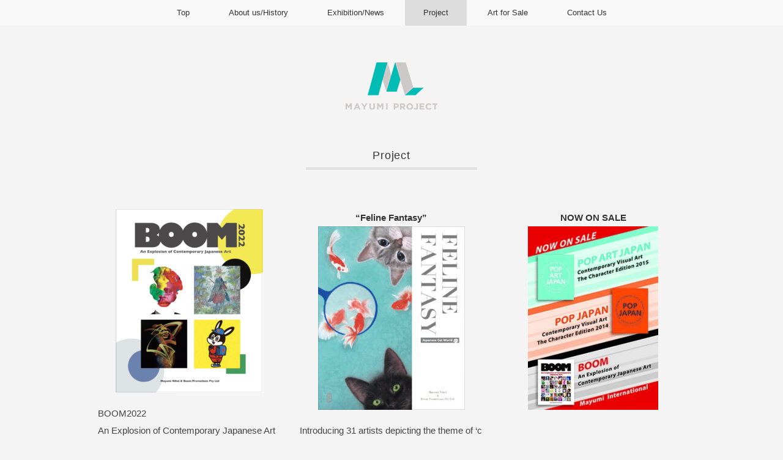

--- FILE ---
content_type: text/html; charset=UTF-8
request_url: https://mayumiproject.today/project/
body_size: 9704
content:

<!DOCTYPE html>
<html dir="ltr" lang="ja" prefix="og: https://ogp.me/ns#">
<head>
<meta charset="UTF-8" />
<meta name="viewport" content="width=device-width, initial-scale=1.0">
<link rel="stylesheet" href="https://mayumiproject.today/wp-content/themes/mdm/responsive.css" type="text/css" media="screen, print" />
<link rel="stylesheet" href="https://mayumiproject.today/wp-content/themes/mdm/style.css" type="text/css" media="screen, print" />
<link rel="alternate" type="application/atom+xml" title="MayumiProject.today Atom Feed" href="https://mayumiproject.today/feed/atom/" />
<link rel="alternate" type="application/rss+xml" title="MayumiProject.today RSS Feed" href="https://mayumiproject.today/feed/" />
<!--[if lt IE 9]>
<script src="https://mayumiproject.today/wp-content/themes/mdm/jquery/html5.js" type="text/javascript"></script>
<![endif]-->
<title>Project | MayumiProject.today</title>

		<!-- All in One SEO 4.5.0 - aioseo.com -->
		<meta name="robots" content="max-image-preview:large" />
		<link rel="canonical" href="https://mayumiproject.today/project/" />
		<meta name="generator" content="All in One SEO (AIOSEO) 4.5.0" />
		<meta property="og:locale" content="ja_JP" />
		<meta property="og:site_name" content="MayumiProject.today | Visual＆Sound,ArtistManagement" />
		<meta property="og:type" content="article" />
		<meta property="og:title" content="Project | MayumiProject.today" />
		<meta property="og:url" content="https://mayumiproject.today/project/" />
		<meta property="article:published_time" content="2017-04-17T06:32:27+00:00" />
		<meta property="article:modified_time" content="2022-05-05T06:49:27+00:00" />
		<meta name="twitter:card" content="summary" />
		<meta name="twitter:title" content="Project | MayumiProject.today" />
		<meta name="google" content="nositelinkssearchbox" />
		<script type="application/ld+json" class="aioseo-schema">
			{"@context":"https:\/\/schema.org","@graph":[{"@type":"BreadcrumbList","@id":"https:\/\/mayumiproject.today\/project\/#breadcrumblist","itemListElement":[{"@type":"ListItem","@id":"https:\/\/mayumiproject.today\/#listItem","position":1,"name":"\u5bb6","item":"https:\/\/mayumiproject.today\/","nextItem":"https:\/\/mayumiproject.today\/project\/#listItem"},{"@type":"ListItem","@id":"https:\/\/mayumiproject.today\/project\/#listItem","position":2,"name":"Project","previousItem":"https:\/\/mayumiproject.today\/#listItem"}]},{"@type":"Organization","@id":"https:\/\/mayumiproject.today\/#organization","name":"MayumiProject.today","url":"https:\/\/mayumiproject.today\/"},{"@type":"WebPage","@id":"https:\/\/mayumiproject.today\/project\/#webpage","url":"https:\/\/mayumiproject.today\/project\/","name":"Project | MayumiProject.today","inLanguage":"ja","isPartOf":{"@id":"https:\/\/mayumiproject.today\/#website"},"breadcrumb":{"@id":"https:\/\/mayumiproject.today\/project\/#breadcrumblist"},"image":{"@type":"ImageObject","url":"https:\/\/mayumiproject.today\/wp-content\/uploads\/2017\/04\/HomeSlider5.png","@id":"https:\/\/mayumiproject.today\/project\/#mainImage","width":1600,"height":565},"primaryImageOfPage":{"@id":"https:\/\/mayumiproject.today\/project\/#mainImage"},"datePublished":"2017-04-17T06:32:27+10:00","dateModified":"2022-05-05T06:49:27+10:00"},{"@type":"WebSite","@id":"https:\/\/mayumiproject.today\/#website","url":"https:\/\/mayumiproject.today\/","name":"MayumiProject.today","description":"Visual\uff06Sound,ArtistManagement","inLanguage":"ja","publisher":{"@id":"https:\/\/mayumiproject.today\/#organization"}}]}
		</script>
		<!-- All in One SEO -->

<link rel='dns-prefetch' href='//ajax.googleapis.com' />
<link rel="alternate" type="application/rss+xml" title="MayumiProject.today &raquo; フィード" href="https://mayumiproject.today/feed/" />
<link rel="alternate" type="application/rss+xml" title="MayumiProject.today &raquo; コメントフィード" href="https://mayumiproject.today/comments/feed/" />
		<!-- This site uses the Google Analytics by MonsterInsights plugin v8.20.1 - Using Analytics tracking - https://www.monsterinsights.com/ -->
		<!-- Note: MonsterInsights is not currently configured on this site. The site owner needs to authenticate with Google Analytics in the MonsterInsights settings panel. -->
					<!-- No tracking code set -->
				<!-- / Google Analytics by MonsterInsights -->
		<script type="text/javascript">
/* <![CDATA[ */
window._wpemojiSettings = {"baseUrl":"https:\/\/s.w.org\/images\/core\/emoji\/14.0.0\/72x72\/","ext":".png","svgUrl":"https:\/\/s.w.org\/images\/core\/emoji\/14.0.0\/svg\/","svgExt":".svg","source":{"concatemoji":"https:\/\/mayumiproject.today\/wp-includes\/js\/wp-emoji-release.min.js?ver=6.4.7"}};
/*! This file is auto-generated */
!function(i,n){var o,s,e;function c(e){try{var t={supportTests:e,timestamp:(new Date).valueOf()};sessionStorage.setItem(o,JSON.stringify(t))}catch(e){}}function p(e,t,n){e.clearRect(0,0,e.canvas.width,e.canvas.height),e.fillText(t,0,0);var t=new Uint32Array(e.getImageData(0,0,e.canvas.width,e.canvas.height).data),r=(e.clearRect(0,0,e.canvas.width,e.canvas.height),e.fillText(n,0,0),new Uint32Array(e.getImageData(0,0,e.canvas.width,e.canvas.height).data));return t.every(function(e,t){return e===r[t]})}function u(e,t,n){switch(t){case"flag":return n(e,"\ud83c\udff3\ufe0f\u200d\u26a7\ufe0f","\ud83c\udff3\ufe0f\u200b\u26a7\ufe0f")?!1:!n(e,"\ud83c\uddfa\ud83c\uddf3","\ud83c\uddfa\u200b\ud83c\uddf3")&&!n(e,"\ud83c\udff4\udb40\udc67\udb40\udc62\udb40\udc65\udb40\udc6e\udb40\udc67\udb40\udc7f","\ud83c\udff4\u200b\udb40\udc67\u200b\udb40\udc62\u200b\udb40\udc65\u200b\udb40\udc6e\u200b\udb40\udc67\u200b\udb40\udc7f");case"emoji":return!n(e,"\ud83e\udef1\ud83c\udffb\u200d\ud83e\udef2\ud83c\udfff","\ud83e\udef1\ud83c\udffb\u200b\ud83e\udef2\ud83c\udfff")}return!1}function f(e,t,n){var r="undefined"!=typeof WorkerGlobalScope&&self instanceof WorkerGlobalScope?new OffscreenCanvas(300,150):i.createElement("canvas"),a=r.getContext("2d",{willReadFrequently:!0}),o=(a.textBaseline="top",a.font="600 32px Arial",{});return e.forEach(function(e){o[e]=t(a,e,n)}),o}function t(e){var t=i.createElement("script");t.src=e,t.defer=!0,i.head.appendChild(t)}"undefined"!=typeof Promise&&(o="wpEmojiSettingsSupports",s=["flag","emoji"],n.supports={everything:!0,everythingExceptFlag:!0},e=new Promise(function(e){i.addEventListener("DOMContentLoaded",e,{once:!0})}),new Promise(function(t){var n=function(){try{var e=JSON.parse(sessionStorage.getItem(o));if("object"==typeof e&&"number"==typeof e.timestamp&&(new Date).valueOf()<e.timestamp+604800&&"object"==typeof e.supportTests)return e.supportTests}catch(e){}return null}();if(!n){if("undefined"!=typeof Worker&&"undefined"!=typeof OffscreenCanvas&&"undefined"!=typeof URL&&URL.createObjectURL&&"undefined"!=typeof Blob)try{var e="postMessage("+f.toString()+"("+[JSON.stringify(s),u.toString(),p.toString()].join(",")+"));",r=new Blob([e],{type:"text/javascript"}),a=new Worker(URL.createObjectURL(r),{name:"wpTestEmojiSupports"});return void(a.onmessage=function(e){c(n=e.data),a.terminate(),t(n)})}catch(e){}c(n=f(s,u,p))}t(n)}).then(function(e){for(var t in e)n.supports[t]=e[t],n.supports.everything=n.supports.everything&&n.supports[t],"flag"!==t&&(n.supports.everythingExceptFlag=n.supports.everythingExceptFlag&&n.supports[t]);n.supports.everythingExceptFlag=n.supports.everythingExceptFlag&&!n.supports.flag,n.DOMReady=!1,n.readyCallback=function(){n.DOMReady=!0}}).then(function(){return e}).then(function(){var e;n.supports.everything||(n.readyCallback(),(e=n.source||{}).concatemoji?t(e.concatemoji):e.wpemoji&&e.twemoji&&(t(e.twemoji),t(e.wpemoji)))}))}((window,document),window._wpemojiSettings);
/* ]]> */
</script>
<style id='wp-emoji-styles-inline-css' type='text/css'>

	img.wp-smiley, img.emoji {
		display: inline !important;
		border: none !important;
		box-shadow: none !important;
		height: 1em !important;
		width: 1em !important;
		margin: 0 0.07em !important;
		vertical-align: -0.1em !important;
		background: none !important;
		padding: 0 !important;
	}
</style>
<link rel='stylesheet' id='wp-block-library-css' href='https://mayumiproject.today/wp-includes/css/dist/block-library/style.min.css?ver=6.4.7' type='text/css' media='all' />
<style id='classic-theme-styles-inline-css' type='text/css'>
/*! This file is auto-generated */
.wp-block-button__link{color:#fff;background-color:#32373c;border-radius:9999px;box-shadow:none;text-decoration:none;padding:calc(.667em + 2px) calc(1.333em + 2px);font-size:1.125em}.wp-block-file__button{background:#32373c;color:#fff;text-decoration:none}
</style>
<style id='global-styles-inline-css' type='text/css'>
body{--wp--preset--color--black: #000000;--wp--preset--color--cyan-bluish-gray: #abb8c3;--wp--preset--color--white: #ffffff;--wp--preset--color--pale-pink: #f78da7;--wp--preset--color--vivid-red: #cf2e2e;--wp--preset--color--luminous-vivid-orange: #ff6900;--wp--preset--color--luminous-vivid-amber: #fcb900;--wp--preset--color--light-green-cyan: #7bdcb5;--wp--preset--color--vivid-green-cyan: #00d084;--wp--preset--color--pale-cyan-blue: #8ed1fc;--wp--preset--color--vivid-cyan-blue: #0693e3;--wp--preset--color--vivid-purple: #9b51e0;--wp--preset--gradient--vivid-cyan-blue-to-vivid-purple: linear-gradient(135deg,rgba(6,147,227,1) 0%,rgb(155,81,224) 100%);--wp--preset--gradient--light-green-cyan-to-vivid-green-cyan: linear-gradient(135deg,rgb(122,220,180) 0%,rgb(0,208,130) 100%);--wp--preset--gradient--luminous-vivid-amber-to-luminous-vivid-orange: linear-gradient(135deg,rgba(252,185,0,1) 0%,rgba(255,105,0,1) 100%);--wp--preset--gradient--luminous-vivid-orange-to-vivid-red: linear-gradient(135deg,rgba(255,105,0,1) 0%,rgb(207,46,46) 100%);--wp--preset--gradient--very-light-gray-to-cyan-bluish-gray: linear-gradient(135deg,rgb(238,238,238) 0%,rgb(169,184,195) 100%);--wp--preset--gradient--cool-to-warm-spectrum: linear-gradient(135deg,rgb(74,234,220) 0%,rgb(151,120,209) 20%,rgb(207,42,186) 40%,rgb(238,44,130) 60%,rgb(251,105,98) 80%,rgb(254,248,76) 100%);--wp--preset--gradient--blush-light-purple: linear-gradient(135deg,rgb(255,206,236) 0%,rgb(152,150,240) 100%);--wp--preset--gradient--blush-bordeaux: linear-gradient(135deg,rgb(254,205,165) 0%,rgb(254,45,45) 50%,rgb(107,0,62) 100%);--wp--preset--gradient--luminous-dusk: linear-gradient(135deg,rgb(255,203,112) 0%,rgb(199,81,192) 50%,rgb(65,88,208) 100%);--wp--preset--gradient--pale-ocean: linear-gradient(135deg,rgb(255,245,203) 0%,rgb(182,227,212) 50%,rgb(51,167,181) 100%);--wp--preset--gradient--electric-grass: linear-gradient(135deg,rgb(202,248,128) 0%,rgb(113,206,126) 100%);--wp--preset--gradient--midnight: linear-gradient(135deg,rgb(2,3,129) 0%,rgb(40,116,252) 100%);--wp--preset--font-size--small: 13px;--wp--preset--font-size--medium: 20px;--wp--preset--font-size--large: 36px;--wp--preset--font-size--x-large: 42px;--wp--preset--spacing--20: 0.44rem;--wp--preset--spacing--30: 0.67rem;--wp--preset--spacing--40: 1rem;--wp--preset--spacing--50: 1.5rem;--wp--preset--spacing--60: 2.25rem;--wp--preset--spacing--70: 3.38rem;--wp--preset--spacing--80: 5.06rem;--wp--preset--shadow--natural: 6px 6px 9px rgba(0, 0, 0, 0.2);--wp--preset--shadow--deep: 12px 12px 50px rgba(0, 0, 0, 0.4);--wp--preset--shadow--sharp: 6px 6px 0px rgba(0, 0, 0, 0.2);--wp--preset--shadow--outlined: 6px 6px 0px -3px rgba(255, 255, 255, 1), 6px 6px rgba(0, 0, 0, 1);--wp--preset--shadow--crisp: 6px 6px 0px rgba(0, 0, 0, 1);}:where(.is-layout-flex){gap: 0.5em;}:where(.is-layout-grid){gap: 0.5em;}body .is-layout-flow > .alignleft{float: left;margin-inline-start: 0;margin-inline-end: 2em;}body .is-layout-flow > .alignright{float: right;margin-inline-start: 2em;margin-inline-end: 0;}body .is-layout-flow > .aligncenter{margin-left: auto !important;margin-right: auto !important;}body .is-layout-constrained > .alignleft{float: left;margin-inline-start: 0;margin-inline-end: 2em;}body .is-layout-constrained > .alignright{float: right;margin-inline-start: 2em;margin-inline-end: 0;}body .is-layout-constrained > .aligncenter{margin-left: auto !important;margin-right: auto !important;}body .is-layout-constrained > :where(:not(.alignleft):not(.alignright):not(.alignfull)){max-width: var(--wp--style--global--content-size);margin-left: auto !important;margin-right: auto !important;}body .is-layout-constrained > .alignwide{max-width: var(--wp--style--global--wide-size);}body .is-layout-flex{display: flex;}body .is-layout-flex{flex-wrap: wrap;align-items: center;}body .is-layout-flex > *{margin: 0;}body .is-layout-grid{display: grid;}body .is-layout-grid > *{margin: 0;}:where(.wp-block-columns.is-layout-flex){gap: 2em;}:where(.wp-block-columns.is-layout-grid){gap: 2em;}:where(.wp-block-post-template.is-layout-flex){gap: 1.25em;}:where(.wp-block-post-template.is-layout-grid){gap: 1.25em;}.has-black-color{color: var(--wp--preset--color--black) !important;}.has-cyan-bluish-gray-color{color: var(--wp--preset--color--cyan-bluish-gray) !important;}.has-white-color{color: var(--wp--preset--color--white) !important;}.has-pale-pink-color{color: var(--wp--preset--color--pale-pink) !important;}.has-vivid-red-color{color: var(--wp--preset--color--vivid-red) !important;}.has-luminous-vivid-orange-color{color: var(--wp--preset--color--luminous-vivid-orange) !important;}.has-luminous-vivid-amber-color{color: var(--wp--preset--color--luminous-vivid-amber) !important;}.has-light-green-cyan-color{color: var(--wp--preset--color--light-green-cyan) !important;}.has-vivid-green-cyan-color{color: var(--wp--preset--color--vivid-green-cyan) !important;}.has-pale-cyan-blue-color{color: var(--wp--preset--color--pale-cyan-blue) !important;}.has-vivid-cyan-blue-color{color: var(--wp--preset--color--vivid-cyan-blue) !important;}.has-vivid-purple-color{color: var(--wp--preset--color--vivid-purple) !important;}.has-black-background-color{background-color: var(--wp--preset--color--black) !important;}.has-cyan-bluish-gray-background-color{background-color: var(--wp--preset--color--cyan-bluish-gray) !important;}.has-white-background-color{background-color: var(--wp--preset--color--white) !important;}.has-pale-pink-background-color{background-color: var(--wp--preset--color--pale-pink) !important;}.has-vivid-red-background-color{background-color: var(--wp--preset--color--vivid-red) !important;}.has-luminous-vivid-orange-background-color{background-color: var(--wp--preset--color--luminous-vivid-orange) !important;}.has-luminous-vivid-amber-background-color{background-color: var(--wp--preset--color--luminous-vivid-amber) !important;}.has-light-green-cyan-background-color{background-color: var(--wp--preset--color--light-green-cyan) !important;}.has-vivid-green-cyan-background-color{background-color: var(--wp--preset--color--vivid-green-cyan) !important;}.has-pale-cyan-blue-background-color{background-color: var(--wp--preset--color--pale-cyan-blue) !important;}.has-vivid-cyan-blue-background-color{background-color: var(--wp--preset--color--vivid-cyan-blue) !important;}.has-vivid-purple-background-color{background-color: var(--wp--preset--color--vivid-purple) !important;}.has-black-border-color{border-color: var(--wp--preset--color--black) !important;}.has-cyan-bluish-gray-border-color{border-color: var(--wp--preset--color--cyan-bluish-gray) !important;}.has-white-border-color{border-color: var(--wp--preset--color--white) !important;}.has-pale-pink-border-color{border-color: var(--wp--preset--color--pale-pink) !important;}.has-vivid-red-border-color{border-color: var(--wp--preset--color--vivid-red) !important;}.has-luminous-vivid-orange-border-color{border-color: var(--wp--preset--color--luminous-vivid-orange) !important;}.has-luminous-vivid-amber-border-color{border-color: var(--wp--preset--color--luminous-vivid-amber) !important;}.has-light-green-cyan-border-color{border-color: var(--wp--preset--color--light-green-cyan) !important;}.has-vivid-green-cyan-border-color{border-color: var(--wp--preset--color--vivid-green-cyan) !important;}.has-pale-cyan-blue-border-color{border-color: var(--wp--preset--color--pale-cyan-blue) !important;}.has-vivid-cyan-blue-border-color{border-color: var(--wp--preset--color--vivid-cyan-blue) !important;}.has-vivid-purple-border-color{border-color: var(--wp--preset--color--vivid-purple) !important;}.has-vivid-cyan-blue-to-vivid-purple-gradient-background{background: var(--wp--preset--gradient--vivid-cyan-blue-to-vivid-purple) !important;}.has-light-green-cyan-to-vivid-green-cyan-gradient-background{background: var(--wp--preset--gradient--light-green-cyan-to-vivid-green-cyan) !important;}.has-luminous-vivid-amber-to-luminous-vivid-orange-gradient-background{background: var(--wp--preset--gradient--luminous-vivid-amber-to-luminous-vivid-orange) !important;}.has-luminous-vivid-orange-to-vivid-red-gradient-background{background: var(--wp--preset--gradient--luminous-vivid-orange-to-vivid-red) !important;}.has-very-light-gray-to-cyan-bluish-gray-gradient-background{background: var(--wp--preset--gradient--very-light-gray-to-cyan-bluish-gray) !important;}.has-cool-to-warm-spectrum-gradient-background{background: var(--wp--preset--gradient--cool-to-warm-spectrum) !important;}.has-blush-light-purple-gradient-background{background: var(--wp--preset--gradient--blush-light-purple) !important;}.has-blush-bordeaux-gradient-background{background: var(--wp--preset--gradient--blush-bordeaux) !important;}.has-luminous-dusk-gradient-background{background: var(--wp--preset--gradient--luminous-dusk) !important;}.has-pale-ocean-gradient-background{background: var(--wp--preset--gradient--pale-ocean) !important;}.has-electric-grass-gradient-background{background: var(--wp--preset--gradient--electric-grass) !important;}.has-midnight-gradient-background{background: var(--wp--preset--gradient--midnight) !important;}.has-small-font-size{font-size: var(--wp--preset--font-size--small) !important;}.has-medium-font-size{font-size: var(--wp--preset--font-size--medium) !important;}.has-large-font-size{font-size: var(--wp--preset--font-size--large) !important;}.has-x-large-font-size{font-size: var(--wp--preset--font-size--x-large) !important;}
.wp-block-navigation a:where(:not(.wp-element-button)){color: inherit;}
:where(.wp-block-post-template.is-layout-flex){gap: 1.25em;}:where(.wp-block-post-template.is-layout-grid){gap: 1.25em;}
:where(.wp-block-columns.is-layout-flex){gap: 2em;}:where(.wp-block-columns.is-layout-grid){gap: 2em;}
.wp-block-pullquote{font-size: 1.5em;line-height: 1.6;}
</style>
<link rel='stylesheet' id='siteorigin-panels-front-css' href='https://mayumiproject.today/wp-content/plugins/siteorigin-panels/css/front-flex.min.css?ver=2.33.5' type='text/css' media='all' />
<link rel='stylesheet' id='fancybox-css' href='https://mayumiproject.today/wp-content/plugins/easy-fancybox/fancybox/1.5.4/jquery.fancybox.min.css?ver=6.4.7' type='text/css' media='screen' />
<script type="text/javascript" src="//ajax.googleapis.com/ajax/libs/jquery/1.7.1/jquery.min.js?ver=1.7.1" id="jquery-js"></script>
<script type="text/javascript" src="https://mayumiproject.today/wp-includes/js/tinymce/tinymce.min.js?ver=49110-20201110" id="wp-tinymce-root-js"></script>
<script type="text/javascript" src="https://mayumiproject.today/wp-includes/js/tinymce/plugins/compat3x/plugin.min.js?ver=49110-20201110" id="wp-tinymce-js"></script>
<link rel="https://api.w.org/" href="https://mayumiproject.today/wp-json/" /><link rel="alternate" type="application/json" href="https://mayumiproject.today/wp-json/wp/v2/pages/74" /><link rel='shortlink' href='https://mayumiproject.today/?p=74' />
<link rel="alternate" type="application/json+oembed" href="https://mayumiproject.today/wp-json/oembed/1.0/embed?url=https%3A%2F%2Fmayumiproject.today%2Fproject%2F" />
<link rel="alternate" type="text/xml+oembed" href="https://mayumiproject.today/wp-json/oembed/1.0/embed?url=https%3A%2F%2Fmayumiproject.today%2Fproject%2F&#038;format=xml" />
<style type="text/css" id="custom-background-css">
body.custom-background { background-color: #f4f4f4; }
</style>
	<style media="all" id="siteorigin-panels-layouts-head">/* Layout 74 */ #pgc-74-0-0 , #pgc-74-0-1 , #pgc-74-0-2 { width:33.3333%;width:calc(33.3333% - ( 0.66666666666667 * 30px ) ) } #pl-74 .so-panel { margin-bottom:30px } #pl-74 .so-panel:last-of-type { margin-bottom:0px } #pg-74-0.panel-has-style > .panel-row-style, #pg-74-0.panel-no-style { -webkit-align-items:flex-start;align-items:flex-start } @media (max-width:780px){ #pg-74-0.panel-no-style, #pg-74-0.panel-has-style > .panel-row-style, #pg-74-0 { -webkit-flex-direction:column;-ms-flex-direction:column;flex-direction:column } #pg-74-0 > .panel-grid-cell , #pg-74-0 > .panel-row-style > .panel-grid-cell { width:100%;margin-right:0 } #pgc-74-0-0 , #pgc-74-0-1 { margin-bottom:30px } #pl-74 .panel-grid-cell { padding:0 } #pl-74 .panel-grid .panel-grid-cell-empty { display:none } #pl-74 .panel-grid .panel-grid-cell-mobile-last { margin-bottom:0px }  } </style><link rel="icon" href="https://mayumiproject.today/wp-content/uploads/2017/10/cropped-MP_logo_1019_2-32x32.png" sizes="32x32" />
<link rel="icon" href="https://mayumiproject.today/wp-content/uploads/2017/10/cropped-MP_logo_1019_2-192x192.png" sizes="192x192" />
<link rel="apple-touch-icon" href="https://mayumiproject.today/wp-content/uploads/2017/10/cropped-MP_logo_1019_2-180x180.png" />
<meta name="msapplication-TileImage" content="https://mayumiproject.today/wp-content/uploads/2017/10/cropped-MP_logo_1019_2-270x270.png" />
<script src="https://mayumiproject.today/wp-content/themes/mdm/jquery/jquery.cycle2.js" type="text/javascript"></script>
<script type="text/javascript">
 $().ready(function() {
   $(document).ready(
     function(){
     $("a img").hover(function(){
     $(this).fadeTo(200, 0.8);
     },function(){
     $(this).fadeTo(300, 1.0);
     });
   });
 });
</script>
<script>
  (function(i,s,o,g,r,a,m){i['GoogleAnalyticsObject']=r;i[r]=i[r]||function(){
  (i[r].q=i[r].q||[]).push(arguments)},i[r].l=1*new Date();a=s.createElement(o),
  m=s.getElementsByTagName(o)[0];a.async=1;a.src=g;m.parentNode.insertBefore(a,m)
  })(window,document,'script','https://www.google-analytics.com/analytics.js','ga');

  ga('create', 'UA-103554032-1', 'auto');
  ga('send', 'pageview');

</script>
</head>

<body class="page-template page-template-page-nosidebar page-template-page-nosidebar-php page page-id-74 page-parent custom-background siteorigin-panels siteorigin-panels-before-js">

<!-- トップナビゲーション -->
<nav id="nav" class="main-navigation" role="navigation">
<div class="menu-topnav-container"><ul id="menu-topnav" class="nav-menu"><li id="menu-item-60" class="menu-item menu-item-type-custom menu-item-object-custom menu-item-home menu-item-60"><a href="http://mayumiproject.today/">Top</a></li>
<li id="menu-item-61" class="menu-item menu-item-type-post_type menu-item-object-page menu-item-61"><a href="https://mayumiproject.today/about-us/">About us/History</a></li>
<li id="menu-item-62" class="menu-item menu-item-type-post_type menu-item-object-page menu-item-62"><a href="https://mayumiproject.today/sample-page/">Exhibition/News</a></li>
<li id="menu-item-95" class="menu-item menu-item-type-post_type menu-item-object-page current-menu-item page_item page-item-74 current_page_item menu-item-has-children menu-item-95"><a href="https://mayumiproject.today/project/" aria-current="page">Project</a>
<ul class="sub-menu">
	<li id="menu-item-277" class="menu-item menu-item-type-post_type menu-item-object-page menu-item-277"><a href="https://mayumiproject.today/project/nowonsale/">Now On Sale</a></li>
	<li id="menu-item-313" class="menu-item menu-item-type-post_type menu-item-object-page menu-item-313"><a href="https://mayumiproject.today/duna/">DUNA</a></li>
	<li id="menu-item-318" class="menu-item menu-item-type-post_type menu-item-object-page menu-item-318"><a href="https://mayumiproject.today/project/air-record/">Air Record</a></li>
</ul>
</li>
<li id="menu-item-98" class="menu-item menu-item-type-post_type menu-item-object-page menu-item-98"><a href="https://mayumiproject.today/project/nowonsale/art-for-sale/">Art for Sale</a></li>
<li id="menu-item-474" class="menu-item menu-item-type-post_type menu-item-object-page menu-item-474"><a href="https://mayumiproject.today/contact-us/">Contact Us</a></li>
</ul></div></nav>
<!-- / トップナビゲーション -->
<div class="clear"></div>  

<!-- ヘッダー -->
<header id="header">

<!-- ヘッダー中身 -->    
<div class="header-inner">

<!-- ロゴ -->
<!-- トップページ以外 -->
<div class="logo">
<a href="https://mayumiproject.today" title="MayumiProject.today"><img src="http://mayumiproject.today/wp-content/uploads/2017/06/MP_LOGO_OK.png" alt="MayumiProject.today" /></a>
</div>
<!-- / ロゴ -->
  
</div>    
<!-- / ヘッダー中身 -->    

</header>
<!-- / ヘッダー -->  
<div class="clear"></div>

<!-- 全体warapper -->
<div class="wrapper">

<!-- メインwrap -->
<div id="main">


<h2 class="pagetitle2">Project</h2>

<div id="pl-74"  class="panel-layout" ><div id="pg-74-0"  class="panel-grid panel-no-style" ><div id="pgc-74-0-0"  class="panel-grid-cell" ><div id="panel-74-0-0-0" class="so-panel widget widget_sow-editor panel-first-child" data-index="0" ><div
			
			class="so-widget-sow-editor so-widget-sow-editor-base"
			
		>
<div class="siteorigin-widget-tinymce textwidget">
	<p><img fetchpriority="high" decoding="async" class="size-medium wp-image-2427 aligncenter" src="http://mayumiproject.today/wp-content/uploads/2022/05/COVER_2022_0505-241x300.png" alt="" width="241" height="300" srcset="https://mayumiproject.today/wp-content/uploads/2022/05/COVER_2022_0505-241x300.png 241w, https://mayumiproject.today/wp-content/uploads/2022/05/COVER_2022_0505-823x1024.png 823w, https://mayumiproject.today/wp-content/uploads/2022/05/COVER_2022_0505-768x955.png 768w, https://mayumiproject.today/wp-content/uploads/2022/05/COVER_2022_0505.png 1034w" sizes="(max-width: 241px) 100vw, 241px" /></p>
<p>BOOM2022<br />
An Explosion of Contemporary Japanese Art</p>
<p><em>BOOM2022</em> introductions 60 Japanese artists.<br />
As its title suggests, <em>BOOM2022</em> signals a groundswell, a new trend that creates a growing need in society. It is a means to lift the world from its current depression.</p>
<p>In 2022 we focus directly on a sphere of the Japanese art world that is currently gaining attention around the world. The artists in this volume have been uniquely divided into four individual genres defined as POP, COOL, FINE, and TRADITIONAL.</p>
<p>It is impossible for this volume to showcase all aspects of Japanese art. However, the four genres detailed above best represent the current international trends and herald a new boom in Japanese art. We have chosen to place our focus on this cohort of promising artists who will surely play an active role in the future of Japanese art.</p>
<p><strong>Now on sale Amazon</strong></p>
</div>
</div></div><div id="panel-74-0-0-1" class="so-panel widget widget_sow-editor panel-last-child" data-index="1" ><div
			
			class="so-widget-sow-editor so-widget-sow-editor-base"
			
		>
<div class="siteorigin-widget-tinymce textwidget">
	<p style="text-align: center;"><strong>“ME &amp; ART”</strong><strong>Japanese Pop &amp; Modern Art </strong><a href="http://mayumiproject.today/project/nowonsale/"><img loading="lazy" decoding="async" class="size-medium wp-image-962 aligncenter" src="http://mayumiproject.today/wp-content/uploads/2017/10/MeArt_2017_Cover640pix-240x300.jpg" alt="" width="240" height="300" srcset="https://mayumiproject.today/wp-content/uploads/2017/10/MeArt_2017_Cover640pix-240x300.jpg 240w, https://mayumiproject.today/wp-content/uploads/2017/10/MeArt_2017_Cover640pix.jpg 640w" sizes="(max-width: 240px) 100vw, 240px" /></a></p>
</div>
</div></div></div><div id="pgc-74-0-1"  class="panel-grid-cell" ><div id="panel-74-0-1-0" class="so-panel widget widget_sow-editor panel-first-child" data-index="2" ><div
			
			class="so-widget-sow-editor so-widget-sow-editor-base"
			
		>
<div class="siteorigin-widget-tinymce textwidget">
	<p style="text-align: center;"><strong>“Feline Fantasy”</strong><br />
<img loading="lazy" decoding="async" class="alignnone size-medium wp-image-2053 aligncenter" src="http://mayumiproject.today/wp-content/uploads/2021/08/FelineCover_0630-240x300.jpg" alt="" width="240" height="300" srcset="https://mayumiproject.today/wp-content/uploads/2021/08/FelineCover_0630-240x300.jpg 240w, https://mayumiproject.today/wp-content/uploads/2021/08/FelineCover_0630-820x1024.jpg 820w, https://mayumiproject.today/wp-content/uploads/2021/08/FelineCover_0630-768x960.jpg 768w, https://mayumiproject.today/wp-content/uploads/2021/08/FelineCover_0630.jpg 1014w" sizes="(max-width: 240px) 100vw, 240px" /></p>
<p>Introducing 31 artists depicting the theme of ‘cats’ in their work. We are proud to introduce not only the artists themselves, but a collection of more than 200 of their works. The media in which they realise their works span oils, watercolours, acrylics, woodblock prints, computer graphics, sculpture and even include original merchandise depicting their individual cat designs. This edition of "FELINE FANTASY" contains artworks that will appeal not only the cat lovers among us, but anyone who loves great art. Feline Fantasy is currently available for sale though Amazon.</p>
<p><a href="https://www.amazon.com/dp/B09BY3WHNC">https://www.amazon.com/dp/B09BY3WHNC</a></p>
</div>
</div></div><div id="panel-74-0-1-1" class="so-panel widget widget_sow-editor panel-last-child" data-index="3" ><div
			
			class="so-widget-sow-editor so-widget-sow-editor-base"
			
		>
<div class="siteorigin-widget-tinymce textwidget">
	<p style="text-align: center;"><strong><em>Air Record<br />
</em></strong><a href="http://mayumiproject.today/project/air-record/"><img loading="lazy" decoding="async" class="size-full wp-image-175 aligncenter" src="http://mayumiproject.today/wp-content/uploads/2017/04/air01_250x250.gif" alt="" width="250" height="250" /></a></p>
<p>Air Record is an independent Australian record label which, for four years from 1996, worked in collaboration with Japanese singer &amp; songwriter Fumitaka Fuchigami. Album covers and original artwork were contributed by Japanese artist Hiroyuki Matsuura</p>
</div>
</div></div></div><div id="pgc-74-0-2"  class="panel-grid-cell" ><div id="panel-74-0-2-0" class="so-panel widget widget_sow-editor panel-first-child" data-index="4" ><div
			
			class="so-widget-sow-editor so-widget-sow-editor-base"
			
		>
<div class="siteorigin-widget-tinymce textwidget">
	<p style="text-align: center;"><span style="color: #ff6600;"><em><strong>NOW ON SALE<br />
</strong></em></span><a href="http://mayumiproject.today/project/nowonsale/"><img loading="lazy" decoding="async" class="alignnone size-medium wp-image-186" src="http://mayumiproject.today/wp-content/uploads/2017/04/PJ_A6Flyer_P1_250x352-213x300.jpg" alt="" width="213" height="300" srcset="https://mayumiproject.today/wp-content/uploads/2017/04/PJ_A6Flyer_P1_250x352-213x300.jpg 213w, https://mayumiproject.today/wp-content/uploads/2017/04/PJ_A6Flyer_P1_250x352.jpg 250w" sizes="(max-width: 213px) 100vw, 213px" /></a></p>
</div>
</div></div><div id="panel-74-0-2-1" class="so-panel widget widget_sow-editor panel-last-child" data-index="5" ><div
			
			class="so-widget-sow-editor so-widget-sow-editor-base"
			
		>
<div class="siteorigin-widget-tinymce textwidget">
	<p style="text-align: center;"><strong><em>Duna</em></strong><strong><em>　</em></strong><strong><em>Southern Hemisphere</em></strong></p>
<p style="text-align: center;">&nbsp;<a href="http://mayumiproject.today/duna/"><img loading="lazy" decoding="async" class="alignnone  wp-image-263" src="http://mayumiproject.today/wp-content/uploads/2017/04/duna_logo.gif" alt="" width="263" height="237"/></a>&nbsp;</p>
</div>
</div></div></div></div></div>

</div>
<!-- / メインwrap -->

</div>
<!-- / 全体wrapper -->

<!-- フッターエリア -->
<footer id="footer">
<div class="footer-inner">

<!-- コピーライト表示 -->
<div id="copyright">
© <a href="https://mayumiproject.today">MayumiProject.today</a>. all rights reserved.
</div>
<!-- /コピーライト表示 -->

</div>
</footer>
<!-- / フッターエリア -->

<script type="text/javascript" src="https://mayumiproject.today/wp-includes/js/comment-reply.min.js?ver=6.4.7" id="comment-reply-js" async="async" data-wp-strategy="async"></script>
<script type="text/javascript" src="https://mayumiproject.today/wp-content/plugins/easy-fancybox/fancybox/1.5.4/jquery.fancybox.min.js?ver=6.4.7" id="jquery-fancybox-js"></script>
<script type="text/javascript" id="jquery-fancybox-js-after">
/* <![CDATA[ */
var fb_timeout, fb_opts={'overlayShow':true,'hideOnOverlayClick':true,'showCloseButton':true,'margin':20,'enableEscapeButton':true,'autoScale':true };
if(typeof easy_fancybox_handler==='undefined'){
var easy_fancybox_handler=function(){
jQuery([".nolightbox","a.wp-block-fileesc_html__button","a.pin-it-button","a[href*='pinterest.com\/pin\/create']","a[href*='facebook.com\/share']","a[href*='twitter.com\/share']"].join(',')).addClass('nofancybox');
jQuery('a.fancybox-close').on('click',function(e){e.preventDefault();jQuery.fancybox.close()});
/* IMG */
var fb_IMG_select=jQuery('a[href*=".jpg" i]:not(.nofancybox,li.nofancybox>a),area[href*=".jpg" i]:not(.nofancybox),a[href*=".jpeg" i]:not(.nofancybox,li.nofancybox>a),area[href*=".jpeg" i]:not(.nofancybox),a[href*=".png" i]:not(.nofancybox,li.nofancybox>a),area[href*=".png" i]:not(.nofancybox),a[href*=".webp" i]:not(.nofancybox,li.nofancybox>a),area[href*=".webp" i]:not(.nofancybox)');
fb_IMG_select.addClass('fancybox image');
var fb_IMG_sections=jQuery('.gallery,.wp-block-gallery,.tiled-gallery,.wp-block-jetpack-tiled-gallery');
fb_IMG_sections.each(function(){jQuery(this).find(fb_IMG_select).attr('rel','gallery-'+fb_IMG_sections.index(this));});
jQuery('a.fancybox,area.fancybox,.fancybox>a').each(function(){jQuery(this).fancybox(jQuery.extend(true,{},fb_opts,{'transitionIn':'elastic','easingIn':'easeOutBack','transitionOut':'elastic','easingOut':'easeInBack','opacity':false,'hideOnContentClick':false,'titleShow':true,'titlePosition':'over','titleFromAlt':true,'showNavArrows':true,'enableKeyboardNav':true,'cyclic':false}))});
};};
var easy_fancybox_auto=function(){setTimeout(function(){jQuery('a#fancybox-auto,#fancybox-auto>a').first().trigger('click')},1000);};
jQuery(easy_fancybox_handler);jQuery(document).on('post-load',easy_fancybox_handler);
jQuery(easy_fancybox_auto);
/* ]]> */
</script>
<script type="text/javascript" src="https://mayumiproject.today/wp-content/plugins/easy-fancybox/vendor/jquery.easing.min.js?ver=1.4.1" id="jquery-easing-js"></script>
<script type="text/javascript" src="https://mayumiproject.today/wp-content/plugins/easy-fancybox/vendor/jquery.mousewheel.min.js?ver=3.1.13" id="jquery-mousewheel-js"></script>
<script>document.body.className = document.body.className.replace("siteorigin-panels-before-js","");</script>
<!-- Js -->
<script type="text/javascript" src="https://mayumiproject.today/wp-content/themes/mdm/jquery/scrolltopcontrol.js"></script>
<!-- /Js -->

<!-- doubleTapToGo Js -->
<script src="https://mayumiproject.today/wp-content/themes/mdm/jquery/doubletaptogo.js" type="text/javascript"></script>
<script>
$( function()
 {
 $( '#nav li:has(ul)' ).doubleTapToGo();
 });
</script>
<!-- / doubleTapToGo Js -->

</body>
</html>

--- FILE ---
content_type: text/plain
request_url: https://www.google-analytics.com/j/collect?v=1&_v=j102&a=1315882346&t=pageview&_s=1&dl=https%3A%2F%2Fmayumiproject.today%2Fproject%2F&ul=en-us%40posix&dt=Project%20%7C%20MayumiProject.today&sr=1280x720&vp=1280x720&_u=IEBAAEABAAAAACAAI~&jid=200125455&gjid=948955130&cid=837031179.1769556566&tid=UA-103554032-1&_gid=1242534842.1769556566&_r=1&_slc=1&z=701758953
body_size: -451
content:
2,cG-59RZLC3DNJ